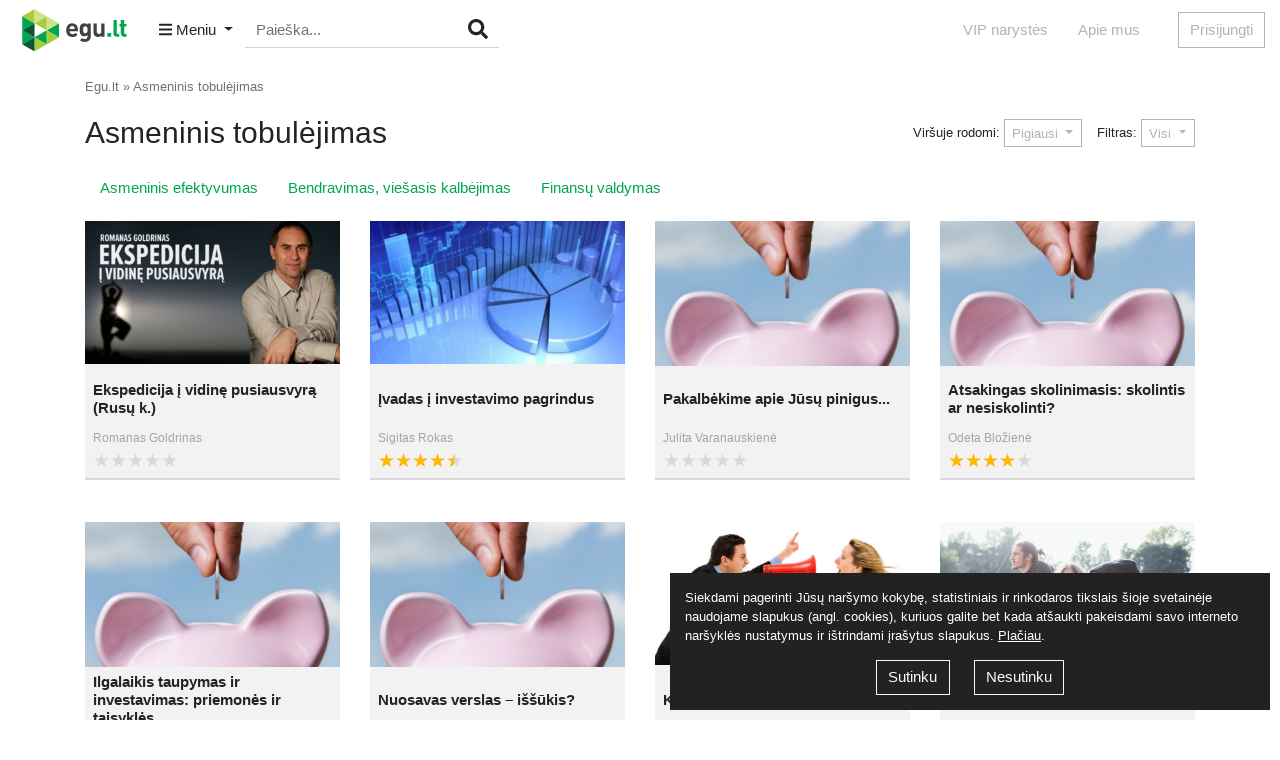

--- FILE ---
content_type: text/html; charset=UTF-8
request_url: https://egu.lt/asmeninis-tobulejimas?filter=Visi&sort=Pigiausi
body_size: 5237
content:
<!DOCTYPE html> <html xmlns="http://www.w3.org/1999/xhtml" lang="lt"> <head> <meta charset="utf-8"> <meta http-equiv="X-UA-Compatible" content="IE=edge"> <meta name="viewport" content="width=device-width, initial-scale=1.0"> <title>Asmeninis tobulėjimas</title> <meta name="verify-paysera" content="1bf66ffcd7828b6be78b5f0b576ff80c"> <meta content="Ekspedicija į vidinę pusiausvyrą (Rusų k.). Įvadas į investavimo pagrindus. Pakalbėkime apie Jūsų pinigus.... Atsakingas skolinimasis: skolintis ar..." name="description"> <link rel="canonical" href="https://www.egu.lt/asmeninis-tobulejimas"> <meta property="og:title" content="Asmeninis tobulėjimas"> <meta property="og:description" content="Ekspedicija į vidinę pusiausvyrą (Rusų k.). Įvadas į investavimo pagrindus. Pakalbėkime apie Jūsų pinigus.... Atsakingas skolinimasis: skolintis ar..."> <meta property="og:type" content="website"> <meta property="og:url" content="https://www.egu.lt/asmeninis-tobulejimas?filter=Visi&sort=Pigiausi"> <meta property="og:image" content="https://www.egu.lt/pimg/p1/logo-to-fb.png"> <meta property="og:image:width" content="200"> <meta property="og:image:height" content="200"> <meta property="og:site_name" content="Egu.lt"> <meta property="fb:app_id" content="454004408029937"> <link rel="icon" type="image/png" href="/pimg/p1/favicon/96x96.png" sizes="96x96"> <link rel="icon" type="image/png" href="/pimg/p1/favicon/32x32.png" sizes="32x32"> <link rel="icon" type="image/png" href="/pimg/p1/favicon/16x16.png" sizes="16x16"> <link rel="stylesheet" href="/pcss/v2/app1.css?v=22.06.28"> <script async src="https://www.googletagmanager.com/gtag/js?id=UA-15394320-60"></script><script>window.dataLayer = window.dataLayer || [];function gtag(){ dataLayer.push(arguments); }gtag('js', new Date());gtag('config', 'UA-15394320-60');</script> <script>!function(f,b,e,v,n,t,s){ if (f.fbq) return; n=f.fbq=function(){ n.callMethod? n.callMethod.apply(n,arguments):n.queue.push(arguments) }; if(!f._fbq) f._fbq=n;n.push=n;n.loaded=!0;n.version='2.0';n.queue=[];t=b.createElement(e);t.async=!0;t.src=v;s=b.getElementsByTagName(e)[0];s.parentNode.insertBefore(t,s) }(window, document,'script','https://connect.facebook.net/en_US/fbevents.js');fbq('init', 373984129669476);fbq('track', 'PageView');</script> <script>
            (function(d, s, id) {
                var js, fjs = d.getElementsByTagName(s)[0];
                if (d.getElementById(id)) return;
                js = d.createElement(s); js.id = id;
                js.src = 'https://connect.facebook.net/lt_LT/sdk.js#xfbml=1&version=v2.12&appId=454004408029937&autoLogAppEvents=1';
                fjs.parentNode.insertBefore(js, fjs);
            }(document, 'script', 'facebook-jssdk'));
        </script> <script>/* <![CDATA[ */var google_conversion_id = 986088428;var google_custom_params = window.google_tag_params;var google_remarketing_only = true;var google_conversion_format = 3;/* ]]> */</script> <script src="//www.googleadservices.com/pagead/conversion.js"></script> <noscript> <img height="1" width="1" alt="" src="//googleads.g.doubleclick.net/pagead/viewthroughconversion/986088428/?value=0&amp;guid=ON&amp;script=0"/> </noscript> <script>
            (function(w,d,s,l,i){
                w[l]=w[l]||[]; w[l].push({
                'gtm.start': new Date().getTime(),event:'gtm.js'});var f=d.getElementsByTagName(s)[0],
                j=d.createElement(s),dl=l!='dataLayer'?'&l='+l:'';j.async=true;j.src=
                'https://www.googletagmanager.com/gtm.js?id='+i+dl;f.parentNode.insertBefore(j,f);
                })(window,document,'script','dataLayer','GTM-NPM2H4N');
        </script> </head> <body> <noscript> <iframe src="https://www.googletagmanager.com/ns.html?id=GTM-NPM2H4N" height="0" width="0" style="display:none;visibility:hidden"></iframe> </noscript> <div class="site-header"> <div class="c-top-navbar c-top-navbar--fixed"> <div class="container-fluid"> <div class="row no-gutters"> <div class="c-top-navbar__side col col-lg-5 col-xl-6 d-flex align-items-center"> <a href="https://www.egu.lt/" title="Egu.lt"> <img src="/Uploads/CKEditor/files/home/logo.svg" alt="Egu.lt" class="c-top-navbar__logo mr-3"> </a><div class="c-top-navbar__dropdown dropdown"> <button class="btn dropdown-toggle c-top-navbar__dropdown-toggle" data-toggle="dropdown" aria-haspopup="true" aria-expanded="false"> <i class="fas fa-bars"></i>
        Meniu
    </button> <div class="c-top-navbar__dropdown-menu dropdown-menu mt-1 py-4"> <div class="container-fluid"> <div class="row"> <div class="c-top-navbar__dropdown-menu-side col"> <div> <a class="c-top-navbar__dropdown-item dropdown-item" href="/asmeninis-tobulejimas">
                                    Asmeninis tobulėjimas
                                </a> <a class="c-top-navbar__dropdown-item dropdown-item" href="/seima-vaiku-auklejimas">
                                    Šeima, vaikų auklėjimas
                                </a> <a class="c-top-navbar__dropdown-item dropdown-item" href="/sveika-gyvensena">
                                    Sveika gyvensena
                                </a> <a class="c-top-navbar__dropdown-item dropdown-item" href="/laisvalaikiui">
                                    Laisvalaikis
                                </a> </div> <br> <div> <a class="c-top-navbar__dropdown-secondary-item dropdown-item" href="/kiti-egu-mokymai" >
                                    Kiti egu mokymai
                                </a> <a class="c-top-navbar__dropdown-secondary-item dropdown-item" href="/verslui" >
                                    Mokymai verslui
                                </a> </div> </div> <div class="col mt-4 mt-lg-0"> <a class="c-top-navbar__dropdown-tertiary-item dropdown-item" href="/narystes">
                                VIP narystės
                            </a> <a class="c-top-navbar__dropdown-tertiary-item dropdown-item" href="/apie-mus">
                                Apie mus
                            </a> <a class="c-top-navbar__dropdown-tertiary-item dropdown-item" href="/pranesejai">
                                Lektoriai
                            </a> </div> </div> </div> </div> </div> <div class="c-top-navbar__search c-search-form d-none d-md-block"> <form action="/visi-mokymai/paieska" method="get"> <div class="input-group"> <input type="text" value="" name="q" class="c-search-form__input js-autocomplete form-control" placeholder="Paieška..."> <div class="input-group-append"> <button type="submit" class="c-search-form__btn btn"> <i class="fas fa-search fa-lg"></i> </button> </div> </div> </form> </div> </div> <div class="c-top-navbar__side col col-lg-7 col-xl-6 d-flex align-items-center justify-content-end"> <ul class="c-top-nav nav d-none d-lg-flex"> <li class="c-top-nav__item nav-item"> <a href="/narystes" class="c-top-nav__item-link nav-link">VIP narystės</a> </li> <li class="c-top-nav__item nav-item"> <a href="/apie-mus" class="c-top-nav__item-link nav-link">Apie mus</a> </li> </ul><div class="c-top-navbar__side-right d-flex flex-row"> <div class="c-top-navbar__login"> <button class="btn btn-outline-dark authorized" data-authorized="login" data-url="https://www.egu.lt/asmeninis-tobulejimas?filter=Visi&sort=Pigiausi">
                Prisijungti
            </button> </div> </div> </div> </div> </div> </div> </div> <div class="site-main"> <div class="site-content"> <div class="container d-none d-sm-block"> <ul class="c-breadcrumb"> <li class="c-breadcrumb__item"> <a href="/" class="c-breadcrumb__link">Egu.lt</a> </li> <li class="c-breadcrumb__item"> <span>Asmeninis tobulėjimas</span> </li> </ul> </div> <div class="container"> <div class="d-flex align-items-center justify-content-between mb-3"> <h1 class="m-0">Asmeninis tobulėjimas</h1> <div class="d-flex align-items-center justify-content-end"> <div class="dropdown"> <small>Viršuje rodomi:</small> <button type="button" class="btn btn-outline-dark dropdown-toggle btn-sm" data-toggle="dropdown">
                Pigiausi
            </button> <ul class="dropdown-menu dropdown-menu-right"> <li> <a href="/asmeninis-tobulejimas?sort=Naujausi&filter=Visi" class="dropdown-item">Naujausi</a> </li> <li> <a href="/asmeninis-tobulejimas?sort=Populiariausi&filter=Visi" class="dropdown-item">Populiariausi</a> </li> <li> <a href="/asmeninis-tobulejimas?sort=Geriausiai vertinami&filter=Visi" class="dropdown-item">Geriausiai vertinami</a> </li> <li> <a href="/asmeninis-tobulejimas?sort=Pigiausi&filter=Visi" class="dropdown-item">Pigiausi</a> </li> <li> <a href="/asmeninis-tobulejimas?sort=Brangiausi&filter=Visi" class="dropdown-item">Brangiausi</a> </li> </ul> </div> <div class="dropdown ml-3"> <small>Filtras:</small> <button type="button" class="btn btn-outline-dark dropdown-toggle btn-sm" data-toggle="dropdown">
            Visi
        </button> <ul class="dropdown-menu dropdown-menu-right"> <li> <a href="/asmeninis-tobulejimas?filter=Visi&sort=Pigiausi" class="dropdown-item">Visi</a> </li> <li> <a href="/asmeninis-tobulejimas?filter=Su nuolaida&sort=Pigiausi" class="dropdown-item">Su nuolaida</a> </li> <li> <a href="/asmeninis-tobulejimas?filter=Mokami&sort=Pigiausi" class="dropdown-item">Mokami</a> </li> <li> <a href="/asmeninis-tobulejimas?filter=Nemokami&sort=Pigiausi" class="dropdown-item">Nemokami</a> </li> </ul> </div> </div> </div> <ul class="nav nav-pills mb-3"> <li class="nav-item"> <a href="/asmeninis-tobulejimas/asmeninis-efektyvumas" class="nav-link">Asmeninis efektyvumas</a> </li> <li class="nav-item"> <a href="/asmeninis-tobulejimas/bendravimas-viesasis-kalbejimas" class="nav-link">Bendravimas, viešasis kalbėjimas</a> </li> <li class="nav-item"> <a href="/asmeninis-tobulejimas/finansu-valdymas" class="nav-link">Finansų valdymas</a> </li> </ul> <div class="c-courses js-infinite row"> <div class="c-courses__wrap col-xl-3 col-lg-4 col-md-6 js-course-item js-infinite-item"><div class="c-courses__item"><a href="/mokymas/ekspedicija-i-vidine-pusiausvyra-rusu-k-2034.html" class="c-courses__item-image-link" title="Ekspedicija į vidinę pusiausvyrą (Rusų k.)"><img src="/Uploads/Training/2034/sm/ekspedicija-i-vidine-pusiausvyra-rusu-k.png" alt="ekspedicija i vidine pusiausvyra (rusu k.)" class="img-fluid image-nr2034" ></a><div class="c-courses__item-body"><h3 class="c-courses__item-title"><a href="/mokymas/ekspedicija-i-vidine-pusiausvyra-rusu-k-2034.html"class="c-courses__item-title-link"title="Ekspedicija į vidinę pusiausvyrą (Rusų k.)">Ekspedicija į vidinę pusiausvyrą (Rusų k.)</a></h3><div class="c-courses__item-author"><a href="/pranesejai/romanas-goldrinas-131" title="Romanas Goldrinas" class="c-courses__item-author-link">Romanas Goldrinas</a>&nbsp;</div><div class="c-courses__item-footer d-flex flex-row justify-content-between"><div><span class="webinar-star-rating" title="Nėra balsų"><span style="width:0%"></span></span></div><div></div></div></div><div class="c-courses__tools js-course-tools"><div class="text-center"><button type="button" class="c-courses__tools-checkout add-to-cart btn btn-primary btn-sm authorized"data-authorized="login"data-id="2034">Į krepšelį</button></div></div></div></div> <div class="c-courses__wrap col-xl-3 col-lg-4 col-md-6 js-course-item js-infinite-item"><div class="c-courses__item"><a href="/mokymas/ivadas-i-investavimo-pagrindus-24.html" class="c-courses__item-image-link" title="Įvadas į investavimo pagrindus"><img src="/Uploads/Training/24/sm/ivadas-i-investavimo-pagrindus.jpg" alt="ivadas i investavimo pagrindus" class="img-fluid image-nr24" ></a><div class="c-courses__item-body"><h3 class="c-courses__item-title"><a href="/mokymas/ivadas-i-investavimo-pagrindus-24.html"class="c-courses__item-title-link"title="Įvadas į investavimo pagrindus">Įvadas į investavimo pagrindus</a></h3><div class="c-courses__item-author"><a href="/pranesejai/sigitas-rokas-9" title="Sigitas Rokas" class="c-courses__item-author-link">Sigitas Rokas</a>&nbsp;</div><div class="c-courses__item-footer d-flex flex-row justify-content-between"><div><span class="webinar-star-rating" title="4.56"><span style="width:90.2%"></span></span></div><div></div></div></div><div class="c-courses__tools js-course-tools"><div class="text-center"><button type="button" class="c-courses__tools-checkout add-to-cart btn btn-primary btn-sm authorized"data-authorized="login"data-id="24">Į krepšelį</button></div></div></div></div> <div class="c-courses__wrap col-xl-3 col-lg-4 col-md-6 js-course-item js-infinite-item"><div class="c-courses__item"><a href="/mokymas/pakalbekime-apie-jusu-pinigus-170.html" class="c-courses__item-image-link" title="Pakalbėkime apie Jūsų pinigus..."><img src="/Uploads/Training/170/sm/pakalbekime-apie-jusu-pinigus.jpg" alt="pakalbekime apie jusu pinigus..." class="img-fluid image-nr170" ></a><div class="c-courses__item-body"><h3 class="c-courses__item-title"><a href="/mokymas/pakalbekime-apie-jusu-pinigus-170.html"class="c-courses__item-title-link"title="Pakalbėkime apie Jūsų pinigus...">Pakalbėkime apie Jūsų pinigus...</a></h3><div class="c-courses__item-author"><a href="/pranesejai/julita-varanauskiene-73" title="Julita Varanauskienė" class="c-courses__item-author-link">Julita Varanauskienė</a>&nbsp;</div><div class="c-courses__item-footer d-flex flex-row justify-content-between"><div><span class="webinar-star-rating" title="Nėra balsų"><span style="width:0%"></span></span></div><div></div></div></div><div class="c-courses__tools js-course-tools"><div class="text-center"><button type="button" class="c-courses__tools-checkout add-to-cart btn btn-primary btn-sm authorized"data-authorized="login"data-id="170">Į krepšelį</button></div></div></div></div> <div class="c-courses__wrap col-xl-3 col-lg-4 col-md-6 js-course-item js-infinite-item"><div class="c-courses__item"><a href="/mokymas/atsakingas-skolinimasis-skolintis-ar-nesiskolinti-171.html" class="c-courses__item-image-link" title="Atsakingas skolinimasis: skolintis ar nesiskolinti?"><img src="/Uploads/Training/171/sm/atsakingas-skolinimasis-skolintis-ar-nesiskolinti.jpg" alt="atsakingas skolinimasis: skolintis ar nesiskolinti?" class="img-fluid image-nr171" ></a><div class="c-courses__item-body"><h3 class="c-courses__item-title"><a href="/mokymas/atsakingas-skolinimasis-skolintis-ar-nesiskolinti-171.html"class="c-courses__item-title-link"title="Atsakingas skolinimasis: skolintis ar nesiskolinti?">Atsakingas skolinimasis: skolintis ar nesiskolinti?</a></h3><div class="c-courses__item-author"><a href="/pranesejai/odeta-bloziene-74" title="Odeta Bložienė" class="c-courses__item-author-link">Odeta Bložienė</a>&nbsp;</div><div class="c-courses__item-footer d-flex flex-row justify-content-between"><div><span class="webinar-star-rating" title="4"><span style="width:79%"></span></span></div><div></div></div></div><div class="c-courses__tools js-course-tools"><div class="text-center"><button type="button" class="c-courses__tools-checkout add-to-cart btn btn-primary btn-sm authorized"data-authorized="login"data-id="171">Į krepšelį</button></div></div></div></div> <div class="c-courses__wrap col-xl-3 col-lg-4 col-md-6 js-course-item js-infinite-item"><div class="c-courses__item"><a href="/mokymas/ilgalaikis-taupymas-ir-investavimas-priemones-ir-taisykles-172.html" class="c-courses__item-image-link" title="Ilgalaikis taupymas ir investavimas: priemonės ir taisyklės"><img src="/Uploads/Training/172/sm/ilgalaikis-taupymas-ir-investavimas-priemones-ir-taisykles.jpg" alt="ilgalaikis taupymas ir investavimas: priemones ir taisykles" class="img-fluid image-nr172" ></a><div class="c-courses__item-body"><h3 class="c-courses__item-title"><a href="/mokymas/ilgalaikis-taupymas-ir-investavimas-priemones-ir-taisykles-172.html"class="c-courses__item-title-link"title="Ilgalaikis taupymas ir investavimas: priemonės ir taisyklės">Ilgalaikis taupymas ir investavimas: priemonės ir taisyklės</a></h3><div class="c-courses__item-author"><a href="/pranesejai/arturas-milevskis-75" title="Artūras Milevskis" class="c-courses__item-author-link">Artūras Milevskis</a>&nbsp;</div><div class="c-courses__item-footer d-flex flex-row justify-content-between"><div><span class="webinar-star-rating" title="5"><span style="width:99%"></span></span></div><div></div></div></div><div class="c-courses__tools js-course-tools"><div class="text-center"><button type="button" class="c-courses__tools-checkout add-to-cart btn btn-primary btn-sm authorized"data-authorized="login"data-id="172">Į krepšelį</button></div></div></div></div> <div class="c-courses__wrap col-xl-3 col-lg-4 col-md-6 js-course-item js-infinite-item"><div class="c-courses__item"><a href="/mokymas/nuosavas-verslas-issukis-173.html" class="c-courses__item-image-link" title="Nuosavas verslas – iššūkis?"><img src="/Uploads/Training/173/sm/nuosavas-verslas-issukis.jpg" alt="nuosavas verslas issukis?" class="img-fluid image-nr173" ></a><div class="c-courses__item-body"><h3 class="c-courses__item-title"><a href="/mokymas/nuosavas-verslas-issukis-173.html"class="c-courses__item-title-link"title="Nuosavas verslas – iššūkis?">Nuosavas verslas – iššūkis?</a></h3><div class="c-courses__item-author"><a href="/pranesejai/martynas-vidziunas-76" title="Martynas Vidžiūnas" class="c-courses__item-author-link">Martynas Vidžiūnas</a>&nbsp;</div><div class="c-courses__item-footer d-flex flex-row justify-content-between"><div><span class="webinar-star-rating" title="4"><span style="width:79%"></span></span></div><div></div></div></div><div class="c-courses__tools js-course-tools"><div class="text-center"><button type="button" class="c-courses__tools-checkout add-to-cart btn btn-primary btn-sm authorized"data-authorized="login"data-id="173">Į krepšelį</button></div></div></div></div> <div class="c-courses__wrap col-xl-3 col-lg-4 col-md-6 js-course-item js-infinite-item"><div class="c-courses__item"><a href="/mokymas/konfliktu-valdymas-140.html" class="c-courses__item-image-link" title="Konfliktų valdymas"><img src="/Uploads/Training/140/sm/konfliktu-valdymas.jpg" alt="konfliktu valdymas" class="img-fluid image-nr140" ></a><div class="c-courses__item-body"><h3 class="c-courses__item-title"><a href="/mokymas/konfliktu-valdymas-140.html"class="c-courses__item-title-link"title="Konfliktų valdymas">Konfliktų valdymas</a></h3><div class="c-courses__item-author"><a href="/pranesejai/donatas-brikas-58" title="Donatas Brikas" class="c-courses__item-author-link">Donatas Brikas</a>&nbsp;</div><div class="c-courses__item-footer d-flex flex-row justify-content-between"><div><span class="webinar-star-rating" title="4.4"><span style="width:87%"></span></span></div><div></div></div></div><div class="c-courses__tools js-course-tools"><div class="text-center"><button type="button" class="c-courses__tools-checkout add-to-cart btn btn-primary btn-sm authorized"data-authorized="login"data-id="140">Į krepšelį</button></div></div></div></div> <div class="c-courses__wrap col-xl-3 col-lg-4 col-md-6 js-course-item js-infinite-item"><div class="c-courses__item"><a href="/mokymas/emocinis-intelektas-81.html" class="c-courses__item-image-link" title="Emocinis intelektas"><img src="/Uploads/Training/81/sm/emocinis-intelektas.jpg" alt="emocinis intelektas" class="img-fluid image-nr81" ></a><div class="c-courses__item-body"><h3 class="c-courses__item-title"><a href="/mokymas/emocinis-intelektas-81.html"class="c-courses__item-title-link"title="Emocinis intelektas">Emocinis intelektas</a></h3><div class="c-courses__item-author"><a href="/pranesejai/rimvydas-zidziunas-13" title="Rimvydas Židžiūnas" class="c-courses__item-author-link">Rimvydas Židžiūnas</a>&nbsp;</div><div class="c-courses__item-footer d-flex flex-row justify-content-between"><div><span class="webinar-star-rating" title="4.73"><span style="width:93.6%"></span></span></div><div></div></div></div><div class="c-courses__tools js-course-tools"><div class="text-center"><button type="button" class="c-courses__tools-checkout add-to-cart btn btn-primary btn-sm authorized"data-authorized="login"data-id="81">Į krepšelį</button></div></div></div></div> <div class="c-courses__wrap col-xl-3 col-lg-4 col-md-6 js-course-item js-infinite-item"><div class="c-courses__item"><a href="/mokymas/konstruktyvus-mastymas-sporte-147.html" class="c-courses__item-image-link" title="Konstruktyvus mąstymas sporte"><img src="/Uploads/Training/147/sm/konstruktyvus-mastymas-sporte.jpg" alt="konstruktyvus mastymas sporte" class="img-fluid image-nr147" ></a><div class="c-courses__item-body"><h3 class="c-courses__item-title"><a href="/mokymas/konstruktyvus-mastymas-sporte-147.html"class="c-courses__item-title-link"title="Konstruktyvus mąstymas sporte">Konstruktyvus mąstymas sporte</a></h3><div class="c-courses__item-author"><a href="/pranesejai/paulius-zavialovas-61" title="Paulius Zavialovas" class="c-courses__item-author-link">Paulius Zavialovas</a>&nbsp;</div><div class="c-courses__item-footer d-flex flex-row justify-content-between"><div><span class="webinar-star-rating" title="3.67"><span style="width:72.4%"></span></span></div><div></div></div></div><div class="c-courses__tools js-course-tools"><div class="text-center"><button type="button" class="c-courses__tools-checkout add-to-cart btn btn-primary btn-sm authorized"data-authorized="login"data-id="147">Į krepšelį</button></div></div></div></div> <div class="c-courses__wrap col-xl-3 col-lg-4 col-md-6 js-course-item js-infinite-item"><div class="c-courses__item"><a href="/mokymas/fenotipologija-zmogaus-fenotipas-versle-rusu-k-469.html" class="c-courses__item-image-link" title="Fenotipologija: žmogaus fenotipas versle (Rusų k.)"><img src="/Uploads/Training/469/sm/fenotipologija-zmogaus-fenotipas-versle-rusu-k.png" alt="fenotipologija: zmogaus fenotipas versle (rusu k.)" class="img-fluid image-nr469" ></a><div class="c-courses__item-body"><h3 class="c-courses__item-title"><a href="/mokymas/fenotipologija-zmogaus-fenotipas-versle-rusu-k-469.html"class="c-courses__item-title-link"title="Fenotipologija: žmogaus fenotipas versle (Rusų k.)">Fenotipologija: žmogaus fenotipas versle (Rusų k.)</a></h3><div class="c-courses__item-author"><a href="/pranesejai/markas-lucinas-129" title="Markas Lučinas" class="c-courses__item-author-link">Markas Lučinas</a>&nbsp;</div><div class="c-courses__item-footer d-flex flex-row justify-content-between"><div><span class="webinar-star-rating" title="4.67"><span style="width:92.4%"></span></span></div><div></div></div></div><div class="c-courses__tools js-course-tools"><div class="text-center"><button type="button" class="c-courses__tools-checkout add-to-cart btn btn-primary btn-sm authorized"data-authorized="login"data-id="469">Į krepšelį</button></div></div></div></div> <div class="c-courses__wrap col-xl-3 col-lg-4 col-md-6 js-course-item js-infinite-item"><div class="c-courses__item"><a href="/mokymas/stipraus-mastymo-technologija-rusu-k-2031.html" class="c-courses__item-image-link" title="Stipraus mąstymo technologija (Rusų k.)"><img src="/Uploads/Training/2031/sm/stipraus-mastymo-technologija-rusu-k.png" alt="stipraus mastymo technologija (rusu k.)" class="img-fluid image-nr2031" ></a><div class="c-courses__item-body"><h3 class="c-courses__item-title"><a href="/mokymas/stipraus-mastymo-technologija-rusu-k-2031.html"class="c-courses__item-title-link"title="Stipraus mąstymo technologija (Rusų k.)">Stipraus mąstymo technologija (Rusų k.)</a></h3><div class="c-courses__item-author"><a href="/pranesejai/markas-lucinas-129" title="Markas Lučinas" class="c-courses__item-author-link">Markas Lučinas</a>&nbsp;</div><div class="c-courses__item-footer d-flex flex-row justify-content-between"><div><span class="webinar-star-rating" title="5"><span style="width:99%"></span></span></div><div></div></div></div><div class="c-courses__tools js-course-tools"><div class="text-center"><button type="button" class="c-courses__tools-checkout add-to-cart btn btn-primary btn-sm authorized"data-authorized="login"data-id="2031">Į krepšelį</button></div></div></div></div> <div class="c-courses__wrap col-xl-3 col-lg-4 col-md-6 js-course-item js-infinite-item"><div class="c-courses__item"><a href="/mokymas/busto-muge-2017-kaip-issirinkti-busta-2191.html" class="c-courses__item-image-link" title="Būsto mugė 2017: Kaip išsirinkti būstą?"><img src="/Uploads/Training/2191/sm/kaip-issirinkti-busta.png" alt="busto muge 2017: kaip issirinkti busta?" class="img-fluid image-nr2191" ></a><div class="c-courses__item-body"><h3 class="c-courses__item-title"><a href="/mokymas/busto-muge-2017-kaip-issirinkti-busta-2191.html"class="c-courses__item-title-link"title="Būsto mugė 2017: Kaip išsirinkti būstą?">Būsto mugė 2017: Kaip išsirinkti būstą?</a></h3><div class="c-courses__item-author"><a href="/organizatoriai/lietuvos-nekilnojamo-turto-pletros-asociacija-514" title="Lietuvos nekilnojamo turto plėtros asociacija" class="c-courses__item-author-link">Lietuvos nekilnojamo turto plėtros asociacija</a>&nbsp;</div><div class="c-courses__item-footer d-flex flex-row justify-content-between"><div><span class="webinar-star-rating" title="4"><span style="width:79%"></span></span></div><div><span class="c-price">5.00<span class="c-price__currency">€</span></span></div></div></div><div class="c-courses__tools js-course-tools"><div class="text-center"><button type="button" class="c-courses__tools-checkout add-to-cart btn btn-primary btn-sm authorized"data-authorized="login"data-id="2191">Į krepšelį</button></div></div></div></div> <a href="/asmeninis-tobulejimas?page=2&filter=Visi&sort=Pigiausi" class="js-infinite-next d-none">
        Daugiau
    </a> </div> </div> </div> </div> <div class="site-footer"> <div class="footer-menu"><div class="container"><ul class="nav"><li class="nav-item"><a href="/narystes" class="nav-link">VIP narystės</a></li><li class="nav-item"><a href="/nemokami-seminarai" class="nav-link">Nemokami mokymai</a></li><li class="nav-item"><a href="/apie-mus" class="nav-link">Apie mus</a></li><li class="nav-item"><a href="/pranesejai" class="nav-link">Lektoriai</a></li><li class="nav-item"><a href="/atsiliepimai" class="nav-link">Atsiliepimai</a></li><li class="nav-item"><a href="/tinklarastis" class="nav-link">Tinklaraštis</a></li><li class="nav-item"><a href="/biblioteka" class="nav-link">Egu.lt biblioteka</a></li><li class="nav-item"><a href="/kontaktai" class="nav-link">Kontaktai</a></li></ul><div class="copyright"><ul class="nav"><li class="nav-item"><span class="nav-link">&copy; 2025 VŠĮ „Gyvenimo Universitetas LT“</span></li><li class="nav-item"><a href="/taisykles" class="nav-link">Naudojimo taisyklės</a></li><li class="nav-item"><a href="/privatumo-politika" class="nav-link">Privatumo politika</a></li></ul></div></div></div> </div> <div class="c-cookie-policy js-cookie-policy" style="display:none"> <p>
            Siekdami pagerinti Jūsų naršymo kokybę, statistiniais ir rinkodaros tikslais šioje svetainėje naudojame slapukus (angl. cookies), kuriuos galite bet kada atšaukti pakeisdami savo interneto naršyklės nustatymus ir ištrindami įrašytus slapukus.
            <a href="/privatumo-politika" target="_blank" style="color:#fff;text-decoration:underline">Plačiau</a>.
        </p> <div class="text-center"> <button type="button" data-cookie="1" class="btn btn-outline-light js-cookie-policy-btn" style="margin-right:20px">Sutinku</button> <button type="button" data-cookie="0" class="btn btn-outline-light js-cookie-policy-btn">Nesutinku</button> </div> </div> <script src="/pjs/manifest.js?v=22.06.28"></script> <script src="/pjs/vendor.js?v=22.06.28"></script> <script src="/pjs/app.js?v=22.06.28"></script> <script src="/min?f=/pjs/main.js,/pmjs/Training/Training.js,/pmjs/Users/Users.js,/mjs/AppForms/AppForms.js,/pjs/jquery/plugins/timeto.js,/pmjs/Cart/Cart.js&amp;v=22.06.28"></script> <script src="/pjs/fontawesome.js"></script> <script defer src="https://static.cloudflareinsights.com/beacon.min.js/vcd15cbe7772f49c399c6a5babf22c1241717689176015" integrity="sha512-ZpsOmlRQV6y907TI0dKBHq9Md29nnaEIPlkf84rnaERnq6zvWvPUqr2ft8M1aS28oN72PdrCzSjY4U6VaAw1EQ==" data-cf-beacon='{"version":"2024.11.0","token":"e9cce0df8d5c4eada585cca5faeea59e","r":1,"server_timing":{"name":{"cfCacheStatus":true,"cfEdge":true,"cfExtPri":true,"cfL4":true,"cfOrigin":true,"cfSpeedBrain":true},"location_startswith":null}}' crossorigin="anonymous"></script>
</body> </html>

--- FILE ---
content_type: text/html; charset=UTF-8
request_url: https://egu.lt/asmeninis-tobulejimas?page=2&filter=Visi&sort=Pigiausi
body_size: 5014
content:
<!DOCTYPE html> <html xmlns="http://www.w3.org/1999/xhtml" lang="lt"> <head> <meta charset="utf-8"> <meta http-equiv="X-UA-Compatible" content="IE=edge"> <meta name="viewport" content="width=device-width, initial-scale=1.0"> <title>Asmeninis tobulėjimas</title> <meta name="verify-paysera" content="1bf66ffcd7828b6be78b5f0b576ff80c"> <meta content="Būsto mugė 2017: Kaip investuoti ar uždirbti iš turimo nekilnojamojo turto. NLP - praktinės psichologijos magija. Kas yra baimė?. Kas yra stresas?. Kas yra..." name="description"> <link rel="canonical" href="https://www.egu.lt/asmeninis-tobulejimas"> <meta property="og:title" content="Asmeninis tobulėjimas"> <meta property="og:description" content="Būsto mugė 2017: Kaip investuoti ar uždirbti iš turimo nekilnojamojo turto. NLP - praktinės psichologijos magija. Kas yra baimė?. Kas yra stresas?. Kas yra..."> <meta property="og:type" content="website"> <meta property="og:url" content="https://www.egu.lt/asmeninis-tobulejimas?page=2&filter=Visi&sort=Pigiausi"> <meta property="og:image" content="https://www.egu.lt/pimg/p1/logo-to-fb.png"> <meta property="og:image:width" content="200"> <meta property="og:image:height" content="200"> <meta property="og:site_name" content="Egu.lt"> <meta property="fb:app_id" content="454004408029937"> <link rel="icon" type="image/png" href="/pimg/p1/favicon/96x96.png" sizes="96x96"> <link rel="icon" type="image/png" href="/pimg/p1/favicon/32x32.png" sizes="32x32"> <link rel="icon" type="image/png" href="/pimg/p1/favicon/16x16.png" sizes="16x16"> <link rel="stylesheet" href="/pcss/v2/app1.css?v=22.06.28"> <script async src="https://www.googletagmanager.com/gtag/js?id=UA-15394320-60"></script><script>window.dataLayer = window.dataLayer || [];function gtag(){ dataLayer.push(arguments); }gtag('js', new Date());gtag('config', 'UA-15394320-60');</script> <script>!function(f,b,e,v,n,t,s){ if (f.fbq) return; n=f.fbq=function(){ n.callMethod? n.callMethod.apply(n,arguments):n.queue.push(arguments) }; if(!f._fbq) f._fbq=n;n.push=n;n.loaded=!0;n.version='2.0';n.queue=[];t=b.createElement(e);t.async=!0;t.src=v;s=b.getElementsByTagName(e)[0];s.parentNode.insertBefore(t,s) }(window, document,'script','https://connect.facebook.net/en_US/fbevents.js');fbq('init', 373984129669476);fbq('track', 'PageView');</script> <script>
            (function(d, s, id) {
                var js, fjs = d.getElementsByTagName(s)[0];
                if (d.getElementById(id)) return;
                js = d.createElement(s); js.id = id;
                js.src = 'https://connect.facebook.net/lt_LT/sdk.js#xfbml=1&version=v2.12&appId=454004408029937&autoLogAppEvents=1';
                fjs.parentNode.insertBefore(js, fjs);
            }(document, 'script', 'facebook-jssdk'));
        </script> <script>/* <![CDATA[ */var google_conversion_id = 986088428;var google_custom_params = window.google_tag_params;var google_remarketing_only = true;var google_conversion_format = 3;/* ]]> */</script> <script src="//www.googleadservices.com/pagead/conversion.js"></script> <noscript> <img height="1" width="1" alt="" src="//googleads.g.doubleclick.net/pagead/viewthroughconversion/986088428/?value=0&amp;guid=ON&amp;script=0"/> </noscript> <script>
            (function(w,d,s,l,i){
                w[l]=w[l]||[]; w[l].push({
                'gtm.start': new Date().getTime(),event:'gtm.js'});var f=d.getElementsByTagName(s)[0],
                j=d.createElement(s),dl=l!='dataLayer'?'&l='+l:'';j.async=true;j.src=
                'https://www.googletagmanager.com/gtm.js?id='+i+dl;f.parentNode.insertBefore(j,f);
                })(window,document,'script','dataLayer','GTM-NPM2H4N');
        </script> </head> <body> <noscript> <iframe src="https://www.googletagmanager.com/ns.html?id=GTM-NPM2H4N" height="0" width="0" style="display:none;visibility:hidden"></iframe> </noscript> <div class="site-header"> <div class="c-top-navbar c-top-navbar--fixed"> <div class="container-fluid"> <div class="row no-gutters"> <div class="c-top-navbar__side col col-lg-5 col-xl-6 d-flex align-items-center"> <a href="https://www.egu.lt/" title="Egu.lt"> <img src="/Uploads/CKEditor/files/home/logo.svg" alt="Egu.lt" class="c-top-navbar__logo mr-3"> </a><div class="c-top-navbar__dropdown dropdown"> <button class="btn dropdown-toggle c-top-navbar__dropdown-toggle" data-toggle="dropdown" aria-haspopup="true" aria-expanded="false"> <i class="fas fa-bars"></i>
        Meniu
    </button> <div class="c-top-navbar__dropdown-menu dropdown-menu mt-1 py-4"> <div class="container-fluid"> <div class="row"> <div class="c-top-navbar__dropdown-menu-side col"> <div> <a class="c-top-navbar__dropdown-item dropdown-item" href="/asmeninis-tobulejimas">
                                    Asmeninis tobulėjimas
                                </a> <a class="c-top-navbar__dropdown-item dropdown-item" href="/seima-vaiku-auklejimas">
                                    Šeima, vaikų auklėjimas
                                </a> <a class="c-top-navbar__dropdown-item dropdown-item" href="/sveika-gyvensena">
                                    Sveika gyvensena
                                </a> <a class="c-top-navbar__dropdown-item dropdown-item" href="/laisvalaikiui">
                                    Laisvalaikis
                                </a> </div> <br> <div> <a class="c-top-navbar__dropdown-secondary-item dropdown-item" href="/kiti-egu-mokymai" >
                                    Kiti egu mokymai
                                </a> <a class="c-top-navbar__dropdown-secondary-item dropdown-item" href="/verslui" >
                                    Mokymai verslui
                                </a> </div> </div> <div class="col mt-4 mt-lg-0"> <a class="c-top-navbar__dropdown-tertiary-item dropdown-item" href="/narystes">
                                VIP narystės
                            </a> <a class="c-top-navbar__dropdown-tertiary-item dropdown-item" href="/apie-mus">
                                Apie mus
                            </a> <a class="c-top-navbar__dropdown-tertiary-item dropdown-item" href="/pranesejai">
                                Lektoriai
                            </a> </div> </div> </div> </div> </div> <div class="c-top-navbar__search c-search-form d-none d-md-block"> <form action="/visi-mokymai/paieska" method="get"> <div class="input-group"> <input type="text" value="" name="q" class="c-search-form__input js-autocomplete form-control" placeholder="Paieška..."> <div class="input-group-append"> <button type="submit" class="c-search-form__btn btn"> <i class="fas fa-search fa-lg"></i> </button> </div> </div> </form> </div> </div> <div class="c-top-navbar__side col col-lg-7 col-xl-6 d-flex align-items-center justify-content-end"> <ul class="c-top-nav nav d-none d-lg-flex"> <li class="c-top-nav__item nav-item"> <a href="/narystes" class="c-top-nav__item-link nav-link">VIP narystės</a> </li> <li class="c-top-nav__item nav-item"> <a href="/apie-mus" class="c-top-nav__item-link nav-link">Apie mus</a> </li> </ul><div class="c-top-navbar__side-right d-flex flex-row"> <div class="c-top-navbar__login"> <button class="btn btn-outline-dark authorized" data-authorized="login" data-url="https://www.egu.lt/asmeninis-tobulejimas?page=2&filter=Visi&sort=Pigiausi">
                Prisijungti
            </button> </div> </div> </div> </div> </div> </div> </div> <div class="site-main"> <div class="site-content"> <div class="container d-none d-sm-block"> <ul class="c-breadcrumb"> <li class="c-breadcrumb__item"> <a href="/" class="c-breadcrumb__link">Egu.lt</a> </li> <li class="c-breadcrumb__item"> <span>Asmeninis tobulėjimas</span> </li> </ul> </div> <div class="container"> <div class="d-flex align-items-center justify-content-between mb-3"> <h1 class="m-0">Asmeninis tobulėjimas</h1> <div class="d-flex align-items-center justify-content-end"> <div class="dropdown"> <small>Viršuje rodomi:</small> <button type="button" class="btn btn-outline-dark dropdown-toggle btn-sm" data-toggle="dropdown">
                Pigiausi
            </button> <ul class="dropdown-menu dropdown-menu-right"> <li> <a href="/asmeninis-tobulejimas?sort=Naujausi&filter=Visi" class="dropdown-item">Naujausi</a> </li> <li> <a href="/asmeninis-tobulejimas?sort=Populiariausi&filter=Visi" class="dropdown-item">Populiariausi</a> </li> <li> <a href="/asmeninis-tobulejimas?sort=Geriausiai vertinami&filter=Visi" class="dropdown-item">Geriausiai vertinami</a> </li> <li> <a href="/asmeninis-tobulejimas?sort=Pigiausi&filter=Visi" class="dropdown-item">Pigiausi</a> </li> <li> <a href="/asmeninis-tobulejimas?sort=Brangiausi&filter=Visi" class="dropdown-item">Brangiausi</a> </li> </ul> </div> <div class="dropdown ml-3"> <small>Filtras:</small> <button type="button" class="btn btn-outline-dark dropdown-toggle btn-sm" data-toggle="dropdown">
            Visi
        </button> <ul class="dropdown-menu dropdown-menu-right"> <li> <a href="/asmeninis-tobulejimas?filter=Visi&sort=Pigiausi" class="dropdown-item">Visi</a> </li> <li> <a href="/asmeninis-tobulejimas?filter=Su nuolaida&sort=Pigiausi" class="dropdown-item">Su nuolaida</a> </li> <li> <a href="/asmeninis-tobulejimas?filter=Mokami&sort=Pigiausi" class="dropdown-item">Mokami</a> </li> <li> <a href="/asmeninis-tobulejimas?filter=Nemokami&sort=Pigiausi" class="dropdown-item">Nemokami</a> </li> </ul> </div> </div> </div> <ul class="nav nav-pills mb-3"> <li class="nav-item"> <a href="/asmeninis-tobulejimas/asmeninis-efektyvumas" class="nav-link">Asmeninis efektyvumas</a> </li> <li class="nav-item"> <a href="/asmeninis-tobulejimas/bendravimas-viesasis-kalbejimas" class="nav-link">Bendravimas, viešasis kalbėjimas</a> </li> <li class="nav-item"> <a href="/asmeninis-tobulejimas/finansu-valdymas" class="nav-link">Finansų valdymas</a> </li> </ul> <div class="c-courses js-infinite row"> <div class="c-courses__wrap col-xl-3 col-lg-4 col-md-6 js-course-item js-infinite-item"><div class="c-courses__item"><a href="/mokymas/busto-muge-2017-kaip-investuoti-ar-uzdirbti-is-turimo-nekilnojamojo-turto-2192.html" class="c-courses__item-image-link" title="Būsto mugė 2017: Kaip investuoti ar uždirbti iš turimo nekilnojamojo turto"><img src="/Uploads/Training/2192/sm/kaip-investuoti-ar-uzdirbti-is-turimo-nt.png" alt="busto muge 2017: kaip investuoti ar uzdirbti is turimo nekilnojamojo turto" class="img-fluid image-nr2192" ></a><div class="c-courses__item-body"><h3 class="c-courses__item-title"><a href="/mokymas/busto-muge-2017-kaip-investuoti-ar-uzdirbti-is-turimo-nekilnojamojo-turto-2192.html"class="c-courses__item-title-link"title="Būsto mugė 2017: Kaip investuoti ar uždirbti iš turimo nekilnojamojo turto">Būsto mugė 2017: Kaip investuoti ar uždirbti iš turimo nekilnojamojo turto</a></h3><div class="c-courses__item-author"><a href="/organizatoriai/lietuvos-nekilnojamo-turto-pletros-asociacija-514" title="Lietuvos nekilnojamo turto plėtros asociacija" class="c-courses__item-author-link">Lietuvos nekilnojamo turto plėtros asociacija</a>&nbsp;</div><div class="c-courses__item-footer d-flex flex-row justify-content-between"><div><span class="webinar-star-rating" title="4.67"><span style="width:92.4%"></span></span></div><div><span class="c-price">5.00<span class="c-price__currency">€</span></span></div></div></div><div class="c-courses__tools js-course-tools"><div class="text-center"><button type="button" class="c-courses__tools-checkout add-to-cart btn btn-primary btn-sm authorized"data-authorized="login"data-id="2192">Į krepšelį</button></div></div></div></div> <div class="c-courses__wrap col-xl-3 col-lg-4 col-md-6 js-course-item js-infinite-item"><div class="c-courses__item"><a href="/mokymas/nlp-praktines-psichologijos-magija-120.html" class="c-courses__item-image-link" title="NLP - praktinės psichologijos magija"><img src="/Uploads/Training/120/sm/nlp-praktines-psichologijos-magija.jpg" alt="nlp - praktines psichologijos magija" class="img-fluid image-nr120" ></a><div class="c-courses__item-body"><h3 class="c-courses__item-title"><a href="/mokymas/nlp-praktines-psichologijos-magija-120.html"class="c-courses__item-title-link"title="NLP - praktinės psichologijos magija">NLP - praktinės psichologijos magija</a></h3><div class="c-courses__item-author"><a href="/pranesejai/vitoldas-masalskis-26" title="Vitoldas Masalskis" class="c-courses__item-author-link">Vitoldas Masalskis</a>&nbsp;</div><div class="c-courses__item-footer d-flex flex-row justify-content-between"><div><span class="webinar-star-rating" title="4"><span style="width:79%"></span></span></div><div><span class="c-price">5.50<span class="c-price__currency">€</span></span></div></div></div><div class="c-courses__tools js-course-tools"><div class="text-center"><button type="button" class="c-courses__tools-checkout add-to-cart btn btn-primary btn-sm authorized"data-authorized="login"data-id="120">Į krepšelį</button></div></div></div></div> <div class="c-courses__wrap col-xl-3 col-lg-4 col-md-6 js-course-item js-infinite-item"><div class="c-courses__item"><a href="/mokymas/kas-yra-baime-88.html" class="c-courses__item-image-link" title="Kas yra baimė?"><img src="/Uploads/Training/88/sm/kas-yra-baime.jpg" alt="kas yra baime?" class="img-fluid image-nr88" ></a><div class="c-courses__item-body"><h3 class="c-courses__item-title"><a href="/mokymas/kas-yra-baime-88.html"class="c-courses__item-title-link"title="Kas yra baimė?">Kas yra baimė?</a></h3><div class="c-courses__item-author"><a href="/pranesejai/marius-daugelavicius-31" title="Marius Daugelavičius" class="c-courses__item-author-link">Marius Daugelavičius</a>&nbsp;</div><div class="c-courses__item-footer d-flex flex-row justify-content-between"><div><span class="webinar-star-rating" title="4.17"><span style="width:82.4%"></span></span></div><div><span class="c-price">5.79<span class="c-price__currency">€</span></span></div></div></div><div class="c-courses__tools js-course-tools"><div class="text-center"><button type="button" class="c-courses__tools-checkout add-to-cart btn btn-primary btn-sm authorized"data-authorized="login"data-id="88">Į krepšelį</button></div></div></div></div> <div class="c-courses__wrap col-xl-3 col-lg-4 col-md-6 js-course-item js-infinite-item"><div class="c-courses__item"><a href="/mokymas/kas-yra-stresas-99.html" class="c-courses__item-image-link" title="Kas yra stresas?"><img src="/Uploads/Training/99/sm/kas-yra-stresas.png" alt="kas yra stresas?" class="img-fluid image-nr99" ></a><div class="c-courses__item-body"><h3 class="c-courses__item-title"><a href="/mokymas/kas-yra-stresas-99.html"class="c-courses__item-title-link"title="Kas yra stresas?">Kas yra stresas?</a></h3><div class="c-courses__item-author"><a href="/pranesejai/marius-daugelavicius-31" title="Marius Daugelavičius" class="c-courses__item-author-link">Marius Daugelavičius</a>&nbsp;</div><div class="c-courses__item-footer d-flex flex-row justify-content-between"><div><span class="webinar-star-rating" title="4.62"><span style="width:91.4%"></span></span></div><div><span class="c-price">5.79<span class="c-price__currency">€</span></span></div></div></div><div class="c-courses__tools js-course-tools"><div class="text-center"><button type="button" class="c-courses__tools-checkout add-to-cart btn btn-primary btn-sm authorized"data-authorized="login"data-id="99">Į krepšelį</button></div></div></div></div> <div class="c-courses__wrap col-xl-3 col-lg-4 col-md-6 js-course-item js-infinite-item"><div class="c-courses__item"><a href="/mokymas/kas-yra-depresija-125.html" class="c-courses__item-image-link" title="Kas yra depresija?"><img src="/Uploads/Training/125/sm/kas-yra-depresija.jpg" alt="kas yra depresija?" class="img-fluid image-nr125" ></a><div class="c-courses__item-body"><h3 class="c-courses__item-title"><a href="/mokymas/kas-yra-depresija-125.html"class="c-courses__item-title-link"title="Kas yra depresija?">Kas yra depresija?</a></h3><div class="c-courses__item-author"><a href="/pranesejai/marius-daugelavicius-31" title="Marius Daugelavičius" class="c-courses__item-author-link">Marius Daugelavičius</a>&nbsp;</div><div class="c-courses__item-footer d-flex flex-row justify-content-between"><div><span class="webinar-star-rating" title="4.4"><span style="width:87%"></span></span></div><div><span class="c-price">5.79<span class="c-price__currency">€</span></span></div></div></div><div class="c-courses__tools js-course-tools"><div class="text-center"><button type="button" class="c-courses__tools-checkout add-to-cart btn btn-primary btn-sm authorized"data-authorized="login"data-id="125">Į krepšelį</button></div></div></div></div> <div class="c-courses__wrap col-xl-3 col-lg-4 col-md-6 js-course-item js-infinite-item"><div class="c-courses__item"><a href="/mokymas/sapnai-ir-ju-galimybes-130.html" class="c-courses__item-image-link" title="Sapnai ir jų galimybės"><img src="/Uploads/Training/130/sm/sapnai-ir-ju-galimybes.jpg" alt="sapnai ir ju galimybes" class="img-fluid image-nr130" ></a><div class="c-courses__item-body"><h3 class="c-courses__item-title"><a href="/mokymas/sapnai-ir-ju-galimybes-130.html"class="c-courses__item-title-link"title="Sapnai ir jų galimybės">Sapnai ir jų galimybės</a></h3><div class="c-courses__item-author"><a href="/pranesejai/marius-daugelavicius-31" title="Marius Daugelavičius" class="c-courses__item-author-link">Marius Daugelavičius</a>&nbsp;</div><div class="c-courses__item-footer d-flex flex-row justify-content-between"><div><span class="webinar-star-rating" title="4.75"><span style="width:94%"></span></span></div><div><span class="c-price">5.79<span class="c-price__currency">€</span></span></div></div></div><div class="c-courses__tools js-course-tools"><div class="text-center"><button type="button" class="c-courses__tools-checkout add-to-cart btn btn-primary btn-sm authorized"data-authorized="login"data-id="130">Į krepšelį</button></div></div></div></div> <div class="c-courses__wrap col-xl-3 col-lg-4 col-md-6 js-course-item js-infinite-item"><div class="c-courses__item"><a href="/mokymas/kaip-buti-efektyviam-155.html" class="c-courses__item-image-link" title="Kaip būti efektyviam?"><img src="/Uploads/Training/155/sm/kaip-buti-efektyviam.jpg" alt="kaip buti efektyviam?" class="img-fluid image-nr155" ></a><div class="c-courses__item-body"><h3 class="c-courses__item-title"><a href="/mokymas/kaip-buti-efektyviam-155.html"class="c-courses__item-title-link"title="Kaip būti efektyviam?">Kaip būti efektyviam?</a></h3><div class="c-courses__item-author"><a href="/pranesejai/marius-daugelavicius-31" title="Marius Daugelavičius" class="c-courses__item-author-link">Marius Daugelavičius</a>&nbsp;</div><div class="c-courses__item-footer d-flex flex-row justify-content-between"><div><span class="webinar-star-rating" title="5"><span style="width:99%"></span></span></div><div><span class="c-price">5.79<span class="c-price__currency">€</span></span></div></div></div><div class="c-courses__tools js-course-tools"><div class="text-center"><button type="button" class="c-courses__tools-checkout add-to-cart btn btn-primary btn-sm authorized"data-authorized="login"data-id="155">Į krepšelį</button></div></div></div></div> <div class="c-courses__wrap col-xl-3 col-lg-4 col-md-6 js-course-item js-infinite-item"><div class="c-courses__item"><a href="/mokymas/pasitikejimo-savimi-ugdymas-konsultacijos-irasas-2019.html" class="c-courses__item-image-link" title="Pasitikėjimo savimi ugdymas (konsultacijos įrašas)"><img src="/Uploads/Training/2019/sm/pasitikejimo-savimi-ugdymas-konsultacijos-irasas.jpg" alt="pasitikejimo savimi ugdymas (konsultacijos irasas)" class="img-fluid image-nr2019" ></a><div class="c-courses__item-body"><h3 class="c-courses__item-title"><a href="/mokymas/pasitikejimo-savimi-ugdymas-konsultacijos-irasas-2019.html"class="c-courses__item-title-link"title="Pasitikėjimo savimi ugdymas (konsultacijos įrašas)">Pasitikėjimo savimi ugdymas (konsultacijos įrašas)</a></h3><div class="c-courses__item-author"><a href="/pranesejai/marius-daugelavicius-31" title="Marius Daugelavičius" class="c-courses__item-author-link">Marius Daugelavičius</a>&nbsp;</div><div class="c-courses__item-footer d-flex flex-row justify-content-between"><div><span class="webinar-star-rating" title="5"><span style="width:99%"></span></span></div><div><span class="c-price">5.79<span class="c-price__currency">€</span></span></div></div></div><div class="c-courses__tools js-course-tools"><div class="text-center"><button type="button" class="c-courses__tools-checkout add-to-cart btn btn-primary btn-sm authorized"data-authorized="login"data-id="2019">Į krepšelį</button></div></div></div></div> <div class="c-courses__wrap col-xl-3 col-lg-4 col-md-6 js-course-item js-infinite-item"><div class="c-courses__item"><a href="/mokymas/kaip-issivaduoti-nuo-priklausomybiu-konsultacijos-irasas-2029.html" class="c-courses__item-image-link" title="Kaip išsivaduoti nuo priklausomybių? (konsultacijos įrašas)"><img src="/Uploads/Training/2029/sm/kaip-issivaduoti-nuo-priklausomybiu-konsultacijos-irasas.png" alt="kaip issivaduoti nuo priklausomybiu? (konsultacijos irasas)" class="img-fluid image-nr2029" ></a><div class="c-courses__item-body"><h3 class="c-courses__item-title"><a href="/mokymas/kaip-issivaduoti-nuo-priklausomybiu-konsultacijos-irasas-2029.html"class="c-courses__item-title-link"title="Kaip išsivaduoti nuo priklausomybių? (konsultacijos įrašas)">Kaip išsivaduoti nuo priklausomybių? (konsultacijos įrašas)</a></h3><div class="c-courses__item-author"><a href="/pranesejai/marius-daugelavicius-31" title="Marius Daugelavičius" class="c-courses__item-author-link">Marius Daugelavičius</a>&nbsp;</div><div class="c-courses__item-footer d-flex flex-row justify-content-between"><div><span class="webinar-star-rating" title="Nėra balsų"><span style="width:0%"></span></span></div><div><span class="c-price">5.79<span class="c-price__currency">€</span></span></div></div></div><div class="c-courses__tools js-course-tools"><div class="text-center"><button type="button" class="c-courses__tools-checkout add-to-cart btn btn-primary btn-sm authorized"data-authorized="login"data-id="2029">Į krepšelį</button></div></div></div></div> <div class="c-courses__wrap col-xl-3 col-lg-4 col-md-6 js-course-item js-infinite-item"><div class="c-courses__item"><a href="/mokymas/kaip-efektyviai-prisistatyti-darbdaviui-ieskant-darbo-2047.html" class="c-courses__item-image-link" title="Kaip efektyviai prisistatyti darbdaviui ieškant darbo?"><img src="/Uploads/Training/2047/sm/kaip-efektyviai-prisistatyti-darbdaviui-ieskant-darbo.png" alt="kaip efektyviai prisistatyti darbdaviui ieskant darbo?" class="img-fluid image-nr2047" ></a><div class="c-courses__item-body"><h3 class="c-courses__item-title"><a href="/mokymas/kaip-efektyviai-prisistatyti-darbdaviui-ieskant-darbo-2047.html"class="c-courses__item-title-link"title="Kaip efektyviai prisistatyti darbdaviui ieškant darbo?">Kaip efektyviai prisistatyti darbdaviui ieškant darbo?</a></h3><div class="c-courses__item-author"><a href="/pranesejai/aiste-mazeikiene-138" title="Aistė Mažeikienė" class="c-courses__item-author-link">Aistė Mažeikienė</a>&nbsp;</div><div class="c-courses__item-footer d-flex flex-row justify-content-between"><div><span class="webinar-star-rating" title="5"><span style="width:99%"></span></span></div><div><span class="c-price">5.79<span class="c-price__currency">€</span></span></div></div></div><div class="c-courses__tools js-course-tools"><div class="text-center"><button type="button" class="c-courses__tools-checkout add-to-cart btn btn-primary btn-sm authorized"data-authorized="login"data-id="2047">Į krepšelį</button></div></div></div></div> <div class="c-courses__wrap col-xl-3 col-lg-4 col-md-6 js-course-item js-infinite-item"><div class="c-courses__item"><a href="/mokymas/kas-yra-emocijos-179.html" class="c-courses__item-image-link" title="Kas yra emocijos?"><img src="/Uploads/Training/179/sm/kas-yra-emocijos.png" alt="kas yra emocijos?" class="img-fluid image-nr179" ></a><div class="c-courses__item-body"><h3 class="c-courses__item-title"><a href="/mokymas/kas-yra-emocijos-179.html"class="c-courses__item-title-link"title="Kas yra emocijos?">Kas yra emocijos?</a></h3><div class="c-courses__item-author"><a href="/pranesejai/marius-daugelavicius-31" title="Marius Daugelavičius" class="c-courses__item-author-link">Marius Daugelavičius</a>&nbsp;</div><div class="c-courses__item-footer d-flex flex-row justify-content-between"><div><span class="webinar-star-rating" title="4.67"><span style="width:92.4%"></span></span></div><div><span class="c-price">6.79<span class="c-price__currency">€</span></span></div></div></div><div class="c-courses__tools js-course-tools"><div class="text-center"><button type="button" class="c-courses__tools-checkout add-to-cart btn btn-primary btn-sm authorized"data-authorized="login"data-id="179">Į krepšelį</button></div></div></div></div> <div class="c-courses__wrap col-xl-3 col-lg-4 col-md-6 js-course-item js-infinite-item"><div class="c-courses__item"><a href="/mokymas/paslaptis-kas-buvo-nutyleta-i-dalis-2002.html" class="c-courses__item-image-link" title="Paslaptis. Kas buvo nutylėta? (I dalis)"><img src="/Uploads/Training/2002/sm/paslaptis-kas-buvo-nutyleta-i-dalis.png" alt="paslaptis. kas buvo nutyleta? (i dalis)" class="img-fluid image-nr2002" ></a><div class="c-courses__item-body"><h3 class="c-courses__item-title"><a href="/mokymas/paslaptis-kas-buvo-nutyleta-i-dalis-2002.html"class="c-courses__item-title-link"title="Paslaptis. Kas buvo nutylėta? (I dalis)">Paslaptis. Kas buvo nutylėta? (I dalis)</a></h3><div class="c-courses__item-author"><a href="/pranesejai/algirdas-karalius-121" title="Algirdas Karalius" class="c-courses__item-author-link">Algirdas Karalius</a>&nbsp;</div><div class="c-courses__item-footer d-flex flex-row justify-content-between"><div><span class="webinar-star-rating" title="5"><span style="width:99%"></span></span></div><div><span class="c-price">6.95<span class="c-price__currency">€</span></span></div></div></div><div class="c-courses__tools js-course-tools"><div class="text-center"><button type="button" class="c-courses__tools-checkout add-to-cart btn btn-primary btn-sm authorized"data-authorized="login"data-id="2002">Į krepšelį</button></div></div></div></div> <a href="/asmeninis-tobulejimas?page=3&filter=Visi&sort=Pigiausi" class="js-infinite-next d-none">
        Daugiau
    </a> </div> </div> </div> </div> <div class="site-footer"> <div class="footer-menu"><div class="container"><ul class="nav"><li class="nav-item"><a href="/narystes" class="nav-link">VIP narystės</a></li><li class="nav-item"><a href="/nemokami-seminarai" class="nav-link">Nemokami mokymai</a></li><li class="nav-item"><a href="/apie-mus" class="nav-link">Apie mus</a></li><li class="nav-item"><a href="/pranesejai" class="nav-link">Lektoriai</a></li><li class="nav-item"><a href="/atsiliepimai" class="nav-link">Atsiliepimai</a></li><li class="nav-item"><a href="/tinklarastis" class="nav-link">Tinklaraštis</a></li><li class="nav-item"><a href="/biblioteka" class="nav-link">Egu.lt biblioteka</a></li><li class="nav-item"><a href="/kontaktai" class="nav-link">Kontaktai</a></li></ul><div class="copyright"><ul class="nav"><li class="nav-item"><span class="nav-link">&copy; 2025 VŠĮ „Gyvenimo Universitetas LT“</span></li><li class="nav-item"><a href="/taisykles" class="nav-link">Naudojimo taisyklės</a></li><li class="nav-item"><a href="/privatumo-politika" class="nav-link">Privatumo politika</a></li></ul></div></div></div> </div> <div class="c-cookie-policy js-cookie-policy" style="display:none"> <p>
            Siekdami pagerinti Jūsų naršymo kokybę, statistiniais ir rinkodaros tikslais šioje svetainėje naudojame slapukus (angl. cookies), kuriuos galite bet kada atšaukti pakeisdami savo interneto naršyklės nustatymus ir ištrindami įrašytus slapukus.
            <a href="/privatumo-politika" target="_blank" style="color:#fff;text-decoration:underline">Plačiau</a>.
        </p> <div class="text-center"> <button type="button" data-cookie="1" class="btn btn-outline-light js-cookie-policy-btn" style="margin-right:20px">Sutinku</button> <button type="button" data-cookie="0" class="btn btn-outline-light js-cookie-policy-btn">Nesutinku</button> </div> </div> <script src="/pjs/manifest.js?v=22.06.28"></script> <script src="/pjs/vendor.js?v=22.06.28"></script> <script src="/pjs/app.js?v=22.06.28"></script> <script src="/min?f=/pjs/main.js,/pmjs/Training/Training.js,/pmjs/Users/Users.js,/mjs/AppForms/AppForms.js,/pjs/jquery/plugins/timeto.js,/pmjs/Cart/Cart.js&amp;v=22.06.28"></script> <script src="/pjs/fontawesome.js"></script> </body> </html>